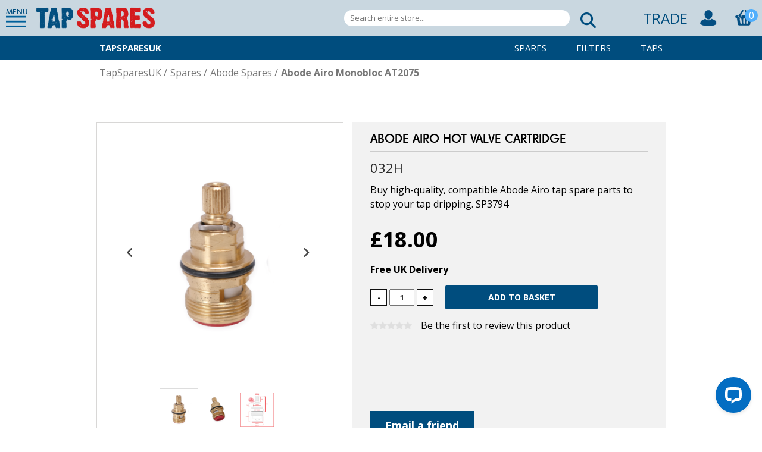

--- FILE ---
content_type: text/html; charset=utf-8
request_url: https://www.tapsparesuk.com/abode-airo-hot-valve-cartridge
body_size: 8313
content:
<!DOCTYPE html><html lang="en" dir="ltr" class="html-product-details-page"><head><title>TapSparesUK - Abode Airo Hot Valve Cartridge</title><meta charset="UTF-8"><meta name="description" content="Buy a high-quality, compatible Abode Airo Hot water valve to stop your Abode Airo tap from leaking and dripping. SP3794"><meta name="keywords" content="Abode Airo Hot Valve Cartridge,SP3794,3794R,Abode Airo tap leaking,Abode tap spares,Abode Airo valve replacement"><meta name="generator" content="nopCommerce"><meta name="viewport" content="width=device-width, initial-scale=1"><meta name="pingdom" content="35045262439845888"><meta property="og:type" content="product"><meta property="og:title" content="Abode Airo Hot Valve Cartridge"><meta property="og:description" content="Buy a high-quality, compatible Abode Airo Hot water valve to stop your Abode Airo tap from leaking and dripping. SP3794"><meta property="og:image" content="https://www.tapsparesuk.com/images/thumbs/0009788_abode-airo-hot-valve-cartridge_550.png"><meta property="og:url" content="https://www.tapsparesuk.com/abode-airo-hot-valve-cartridge"><meta property="og:site_name" content="Tapsparesuk.com"><script type="application/ld+json">{"@context":"https://schema.org","@type":"BreadcrumbList","itemListElement":[{"@type":"ListItem","position":1,"item":{"@id":"https://www.tapsparesuk.com/spares","name":"Spares"}},{"@type":"ListItem","position":2,"item":{"@id":"https://www.tapsparesuk.com/abode","name":"Abode Spares"}},{"@type":"ListItem","position":3,"item":{"@id":"https://www.tapsparesuk.com/abode-airo-monobloc","name":"Abode Airo Monobloc AT2075"}},{"@type":"ListItem","position":4,"item":{"@id":"https://www.tapsparesuk.com/abode-airo-hot-valve-cartridge","name":"Abode Airo Hot Valve Cartridge"}}]}</script><link rel="preconnect" href="https://fonts.googleapis.com"><link rel="preconnect" href="https://fonts.gstatic.com" crossorigin=""><script src="https://kit.fontawesome.com/fa66ee0734.js" crossorigin="anonymous"></script><link rel="stylesheet" href="/css/rhlrvqewkz4enodepsrc6g.styles.css?v=1jgI7O77HSCxaJ9kUICocOjEGPs"><link rel="stylesheet" href="https://fonts.googleapis.com/css2?family=Open+Sans:wght@300;400;700&amp;display=swap"><script async src='https://www.googletagmanager.com/gtag/js?id=G-B6WVPKXSVQ'></script><script>function gtag(){dataLayer.push(arguments)}window.dataLayer=window.dataLayer||[];gtag("js",new Date);gtag("config","G-B6WVPKXSVQ",{cookie_prefix:"nopstation"});gtag("config","G-B6WVPKXSVQ")</script><link rel="canonical" href="https://www.tapsparesuk.com/abode-airo-hot-valve-cartridge"><script src="/js/_6udtsequpwgw0xhdn9ndw.scripts.js?v=d1o2Fxn2pIjo02-zx8BhmVXvTLk"></script><body><noscript><iframe src="https://www.googletagmanager.com/ns.html?id=GTM-N68FV3V" height="0" width="0" style="display:none;visibility:hidden"></iframe></noscript><input name="__RequestVerificationToken" type="hidden" value="CfDJ8KUYFX5R095Armk887wAMwnQimBV6-hke2rYaMY53mUtPJq9saFM386M3DdTXTTh754fs5uJ-7Prh0ySc4n-_wdNModtzKrHHfoxr0B-eUQX_ICAFRPUXZ6GANWIw2MOnif1ss6xMFR_o2J-2_EnCPc"><div class="master-wrapper-page"><style>.issue-notice-promos{background:#004d7e;text-align:center}.notice-message{color:#fff;text-align:center;padding:10px;display:flex;flex-direction:row;align-items:center;justify-content:center;text-transform:uppercase}.banner-icon{width:30px}img.banner-icon{margin:0 6px}</style><div class="header" id="Sticky-header"><div class="header-links-bg"><div class="toolbox header-content"><div class="header-links-bg"><div class="header-links"><div class="header-links-left"><div class="slider-trigger left"><h2>MENU</h2></div><div class="slider-info"><div id="myProfile"><a href="/login"> <svg xmlns="http://www.w3.org/2000/svg" width="24" height="24" viewBox="0 0 24 24"><path d="M12 0c-6.627 0-12 5.373-12 12s5.373 12 12 12 12-5.373 12-12-5.373-12-12-12zm7.753 18.305c-.261-.586-.789-.991-1.871-1.241-2.293-.529-4.428-.993-3.393-2.945 3.145-5.942.833-9.119-2.489-9.119-3.388 0-5.644 3.299-2.489 9.119 1.066 1.964-1.148 2.427-3.393 2.945-1.084.25-1.608.658-1.867 1.246-1.405-1.723-2.251-3.919-2.251-6.31 0-5.514 4.486-10 10-10s10 4.486 10 10c0 2.389-.845 4.583-2.247 6.305z" /></svg> <span>Hello, Log in</span> </a></div><div id="mainMenu"><ul class="main menu menu-visible" data-menu-id="1"><li><a href="/" title="Home">Home</a><li><a class="sublist-trigger" onclick="NavigateMenu(2)" title="Brands">Spares</a><li><a class="sublist-trigger" onclick="NavigateMenu(3)" title="Brands">Filters</a><li><a class="sublist-trigger" onclick="NavigateMenu(5)" title="Brands">Taps</a><li><a href="/traderegistration/registration" title="Trade">Trade</a><li><a href="/find-your-tap-survey" title="Find your tap survey">Find your tap</a><li><a href="/about-us" title="About Us">About Us</a><li><a class="sublist-trigger" onclick="NavigateMenu(4)" title="Support">Support</a></ul><ul class="sub menu menu-translate-right menu-hidden" data-menu-id='2'><li><a onclick="NavigateMenu(1)">Main Menu</a><li><a href='/franke' title='Franke Spares'>Franke</a><li><a href='/howdens' title='Howdens Spares'>Howdens</a><li><a href='/perrin-rowe' title='Perrin &amp; Rowe Spares'>Perrin &amp; Rowe</a><li><a href='/perrin-rowe-bathroom' title='Perrin &amp; Rowe Bathroom Spares'>Perrin &amp; Rowe Bathroom</a><li><a href='/abode' title='Abode Spares'>Abode</a><li><a href='/carron-phoenix' title='Carron Phoenix Spares'>Carron Phoenix</a><li><a href='/blanco-spares' title='Blanco Spares'>Blanco</a><li><a href='/rangemaster' title='Rangemaster Spares'>Rangemaster</a><li><a href='/wren-spares' title='Wren Spares'>Wren</a><li><a href='/john-lewis' title='John Lewis Spares'>John Lewis</a><li><a href='/clearwater' title='Clearwater Spares'>Clearwater</a><li><a href='/bristan' title='Bristan Spares'>Bristan</a><li><a href='/roux-kitchens' title='Roux Kitchens Spares'>Roux Kitchens</a><li><a href='/cda' title='CDA Spares'>CDA</a><li><a href='/magnet' title='Magnet Spares'>Magnet</a><li><a href='/hotpoint' title='Hotpoint Spares'>Hotpoint</a><li><a href='/harvey-spares' title='Harvey Spares'>Harvey</a><li><a href='/teka' title='Teka Spares'>Teka</a><li><a href='/leisure' title='Leisure Spares'>Leisure</a><li><a href='/clifford-morris' title='Clifford Morris Spares'>Clifford Morris</a><li><a href='/paini' title='Paini Spares'>Paini</a><li><a href='/atriflo' title='Atriflo Spares'>Atriflo</a><li><a href='/caple' title='Caple Spares'>Caple</a><li><a href='/san-marco' title='San Marco Spares'>San Marco</a><li><a href='/bluci' title='Bluci Spares'>Bluci</a><li><a href='/mondella' title='Mondella Spares'>Mondella</a><li><a href='/homebase' title='Homebase Spares'>Homebase</a><li><a href='/astracast-spares' title='Astracast Spares'>Astracast</a><li><a href='/freshwater-spares' title='FreshWater Spares'>FreshWater</a><li><a href='/multipure-spares' title='Multipure Spares'>Multipure</a></ul><ul class="sub menu menu-translate-right menu-hidden" data-menu-id='3'><li><a onclick="NavigateMenu(1)">Main Menu</a><li><a href='/franke-alternative-filter-cartridges' title='Franke Alternative Filter Cartridges'>Franke Alternative Filter Cartridges</a><li><a href='/franke-alternative-specialist-filters' title='Franke Alternative Specialist Filters'>Franke Alternative Specialist Filters</a><li><a href='/triflow-filters' title='Triflow® Compatible Alternative Filters'>Triflow&#xAE; Compatible Alternative Filters</a><li><a href='/perrin-rowe-alternative-filter-cartridges' title='Perrin &amp; Rowe Alternative Filter Cartridges'>Perrin &amp; Rowe Alternative Filter Cartridges</a><li><a href='/freshwater-filters' title='FreshWater Filters'>FreshWater Filters</a><li><a href='/multipure-filters' title='Multipure Filters'>Multipure Filters</a><li><a href='/carron-phoenix-filters' title='Carron Phoenix Filters'>Carron Phoenix Filters</a><li><a href='/itho-filters' title='ITHO Filters'>ITHO Filters</a><li><a href='/qettle-filters' title='QETTLE Filters'>QETTLE Filters</a><li><a href='/quooker-compatible-filters' title='Quooker Compatible Filters'>Quooker Compatible Filters</a><li><a href='/harvey-compatible-filters' title='Harvey Compatible Filters'>Harvey Compatible Filters</a><li><a href='/intu-compatible-filters' title='INTU Compatible Filters'>INTU Compatible Filters</a><li><a href='/abode-compatible-filters' title='Abode Compatible Filters'>Abode Compatible Filters</a><li><a href='/caple-compatible-filters' title='Caple Compatible Filters'>Caple Compatible Filters</a><li><a href='/bristan-compatible-filters' title='Bristan Compatible Filters'>Bristan Compatible Filters</a><li><a href='/geyser-compatible-filters' title='Geyser Compatible Filters'>Geyser Compatible Filters</a><li><a href='/sia-compatible-filters' title='SIA Compatible Filters'>SIA Compatible Filters</a><li><a href='/buster-punch-compatible-filters' title='Buster &amp; Punch Compatible Filters'>Buster &amp; Punch Compatible Filters</a><li><a href='/koge-by-scudo-compatible-filters' title='KOGE by Scudo Compatible Filters'>KOGE by Scudo Compatible Filters</a><li><a href='/evo-compatible-filters' title='Evo Compatible Filters'>Evo Compatible Filters</a><li><a href='/liquida-compatible-filters' title='Liquida Compatible Filters'>Liquida Compatible Filters</a><li><a href='/vellamo-compatible-filters' title='Vellamo Compatible Filters'>Vellamo Compatible Filters</a><li><a href='/rangemaster-compatible-filters' title='Rangemaster Compatible Filters'>Rangemaster Compatible Filters</a></ul><ul class="sub menu menu-translate-right menu-hidden" data-menu-id='5'><li><a onclick="NavigateMenu(1)">Main Menu</a><li><a href='/boiling-water-taps' title='Boiling Water Taps'>Boiling Water Taps</a><li><a href='/mixer-taps' title='Mixer Taps'>Mixer Taps</a><li><a href='/filter-water-taps' title='Filter Water Taps'>Filter Water Taps</a></ul><ul class="sub menu menu-translate-right menu-hidden" data-menu-id='4'><li><a onclick="NavigateMenu(1)">Main Menu</a><li><a href="/support" title="TapSparesUK Support">Support Home</a><li><a href="/contactus" title="Get in contact with us">Contact Us</a></ul><ul class="sub menu menu-translate-right menu-hidden" data-menu-id='6'><li><a onclick="NavigateMenu(1)">Main Menu</a><li><a href="/myaccount/profile" title="My Account">Profile</a><li><a href="/myaccount/orders" title="Orders">Orders</a><li><a href="/myaccount/password" title="Password">Password</a><li><a href="/logout">Log out</a></ul></div></div><div class="logo"><a href="/"> <img alt="Tapsparesuk.com" src="https://www.tapsparesuk.com/images/thumbs/0009215.png"> </a></div></div><div class="header-links-right"><div class="search-box-wrapper"><form method="get" id="small-search-box-form" action="/search"><div class="search"><input type="text" class="search__input" id="small-searchterms" autocomplete="off" name="q" placeholder="Search entire store..." aria-label="Search entire store..."> <button type="submit" class="search__submit" value="Search"> <i class="fas fa-search"></i> </button></div></form></div><a href="/traderegistration/registration" class="tradeLink"> TRADE <a><div></div><div><a href="/login" class="ico-login"> <img src="/themes/TapSparesUK/content/images/toolbox/register.png" alt="register"> </a></div><div><a href="/cart" class="ico-cart"><div class="cart-wrapper"><img src="/themes/TapSparesUK/content/images/toolbox/basket.png" class="cart-label" alt="cart"> <span class="cart-qty">0</span></div></a></div></a></div></div></div></div></div></div><div id="brand-sub-menu" class="Spares-submenu"><div class="flexbox"><div class="brand-name"><a href='/' title="TapSparesUK Home"> TapSparesUK </a></div><a href='/spares' title='Spares'> Spares </a> <a href='/replacement-filter-cartridges' title='Replacement Filter Cartridges'> Filters </a> <a href='/taps' title='Taps'> Taps </a></div></div><div id="brand-breadcrumb"><ul itemscope itemtype="http://schema.org/BreadcrumbList"><li><a href="/" title="TapSparesUK Home">TapSparesUK</a> <span class="delimiter">/</span><li itemprop="itemListElement" itemscope itemtype="http://schema.org/ListItem"><a href="/spares" title="Spares" itemprop="item"> <span itemprop="name">Spares</span> </a> <span class="delimiter">/</span><meta itemprop="position" content="1"><li itemprop="itemListElement" itemscope itemtype="http://schema.org/ListItem"><a href="/abode" title="Abode Spares" itemprop="item"> <span itemprop="name">Abode Spares</span> </a> <span class="delimiter">/</span><meta itemprop="position" content="2"><li itemprop="itemListElement" itemscope itemtype="http://schema.org/ListItem"><a class="current-item" href="/abode-airo-monobloc" title="Abode Airo Monobloc AT2075" itemprop="item"> <strong itemprop="name">Abode Airo Monobloc AT2075</strong> </a><meta itemprop="position" content="3"></ul></div><div class="master-wrapper-content"><div class="master-column-wrapper"><div class="breadcrumb"><ul><li><span> <a href="/"> <span>Home</span> </a> </span> <span class="delimiter">/</span><li><a href="/spares"> <span>Spares</span> </a> <span class="delimiter">/</span><li><a href="/abode"> <span>Abode Spares</span> </a> <span class="delimiter">/</span><li><a href="/abode-airo-monobloc"> <span>Abode Airo Monobloc AT2075</span> </a> <span class="delimiter">/</span><li><strong class="current-item">Abode Airo Hot Valve Cartridge</strong> <span id="/abode-airo-hot-valve-cartridge"></span></ul></div><div class="center-1"><div class="page product-details-page"><div class="page-body"><form method="post" id="product-details-form"><div itemscope itemtype="http://schema.org/Product" data-productid="3633"><div class="product-essential"><div class="placeholder"><div id="added-to-cart"><div class="structure"><p>"Abode Airo Hot Valve Cartridge" has been added to your basket</p><a href="/cart">View basket</a></div></div></div><div class="overview"><div class="left clearfix"><div id="gallery-wrapper"><ul id="gallery"><li data-src="https://www.tapsparesuk.com/images/thumbs/0009788_abode-airo-hot-valve-cartridge_550.png" data-thumb="https://www.tapsparesuk.com/images/thumbs/0009788_abode-airo-hot-valve-cartridge_100.png">Abode Airo Hot Valve Cartridge<link itemprop="image" href="https://www.tapsparesuk.com/images/thumbs/0009788_abode-airo-hot-valve-cartridge_550.png"><li data-src="https://www.tapsparesuk.com/images/thumbs/0009789_abode-airo-hot-valve-cartridge_550.png" data-thumb="https://www.tapsparesuk.com/images/thumbs/0009789_abode-airo-hot-valve-cartridge_100.png">Abode Airo Hot Valve Cartridge<link itemprop="image" href="https://www.tapsparesuk.com/images/thumbs/0009789_abode-airo-hot-valve-cartridge_550.png"><li data-src="https://www.tapsparesuk.com/images/thumbs/0009787_abode-airo-hot-valve-cartridge_550.png" data-thumb="https://www.tapsparesuk.com/images/thumbs/0009787_abode-airo-hot-valve-cartridge_100.png">Abode Airo Hot Valve Cartridge<link itemprop="image" href="https://www.tapsparesuk.com/images/thumbs/0009787_abode-airo-hot-valve-cartridge_550.png"></ul></div><div>&nbsp;</div></div><div class="right"><div class="product-info-main"><div class="product-name"><h1 itemprop="name">Abode Airo Hot Valve Cartridge</h1></div><div class="additional-details"><div class="sku"><span class="label">SKU:</span> <span class="value" itemprop="sku" id="sku-3633">032H</span></div><meta itemprop="mpn" content="032H"></div><div class="short-description">Buy high-quality, compatible Abode Airo tap spare parts to stop your tap dripping. SP3794</div><div class="prices"><div class="product-price"><span id="price-value-3633" class="price-value-3633"> £18.00 </span></div></div><div class="product-shipping"><strong>Free UK Delivery</strong></div><div class="add-to-cart"><div class="add-to-cart-panel"><span id="qty-down" class="qty-button">-</span> <input class="qty-input" type="text" data-val="true" data-val-required="The Qty field is required." id="addtocart_3633_EnteredQuantity" name="addtocart_3633.EnteredQuantity" value="1"> <span id="qty-up" class="qty-button">+</span> <input type="button" id="add-to-cart-button-3633" class="button-1 add-to-cart-button" value="Add to basket" data-productid="3633" onclick="return AjaxCart.addproducttocart_details(&#34;/addproducttocart/details/3633/1&#34;,&#34;#product-details-form&#34;),addedToCart(),!1"></div></div><div class="product-reviews-overview"><div class="product-review-box"><div class="rating"><div style="width:0%"></div></div></div><div class="product-no-reviews"><a>Be the first to review this product</a></div></div><div class="overview-buttons"><div class="email-a-friend"><button type="button" class="button-2 email-a-friend-button" onclick="setLocation(&#34;/productemailafriend/3633&#34;)">Email a friend</button></div></div></div></div></div><div id="additional-information"><div id="tabs"><span class="active">Description</span> <span>Guides<span class="notification"></span></span> <span>Videos<span class="notification"></span></span> <span>FAQs<span class="notification"></span></span></div><div class="content"><div class="active" id="full-description"><p>TapSparesUK’s quality replacement hot SP3794-H valve/cartridge is fully compatible with the Abode Airo, it’ll put an end to your tap dripping from the end of its spout.&nbsp;<p>- Valves/cartridges guaranteed for 12 months from purchase<br>- Quality brass and ceramic materials<br>- Verniers included, where required<br>- Shipped direct from our UK factory<br>- Tried and trusted by installers and consumers alike<br>- No quibble returns policy<br>- Fast, easy fit with detailed installation guides for all parts and components available to download online<br>- Unsure? Call our friendly, knowledgeable tech team 01603 559096</div><div id="product-attachments"><div class="attachments"><div class="hide-tab">Empty</div></div></div><div id="product-videos"><div class="videos"><div class="hide-tab">No attachments</div></div></div><div id="product-faqs"><div class="attachments"><div class="hide-tab">Empty</div></div></div></div></div></div><div class="product-collateral"></div></div><input name="__RequestVerificationToken" type="hidden" value="CfDJ8KUYFX5R095Armk887wAMwnQimBV6-hke2rYaMY53mUtPJq9saFM386M3DdTXTTh754fs5uJ-7Prh0ySc4n-_wdNModtzKrHHfoxr0B-eUQX_ICAFRPUXZ6GANWIw2MOnif1ss6xMFR_o2J-2_EnCPc"></form></div></div></div></div></div><div class="footer"><div class="upper"><div class="information"><strong>Information</strong><ul><li><a href="/about-us">About us</a><li><a href="/cookie-policy">Cookie policy</a><li><a href="/privacy">Privacy policy</a><li><a href="/terms-and-conditions">Terms &amp; Conditions</a><li><a href="/delivery">Delivery</a><li><a href="/returns">Returns</a></ul></div><div class="customer-service"><strong>Customer Service</strong><ul><li><a href="/support">Support</a><li><a href="/contactus">Contact us</a><li><a href="/myaccount/profile">My account</a><li><a href="/find-your-tap-survey">Find my tap</a><li><a href="/accessories">Accessories</a></ul></div><div class="contact-details"><strong>TapSparesUK</strong><p>Old Winery Business Park<br>Chapel Street<br>Cawston<br>Norfolk NR10 4FE<br></div><div class="footer-images"><a href="https://www.ciphe.org.uk" target="_blank">Ciphe</a></div></div><div class="lower"></div><div class="footer-powered-by">Powered by <a href="https://www.nopcommerce.com/">nopCommerce</a></div></div></div><noscript><a href="https://www.livechatinc.com/chat-with/10772947/" rel="nofollow">Chat with us</a>, powered by <a href="https://www.livechatinc.com/?welcome" rel="noopener nofollow" target="_blank">LiveChat</a></noscript><script src="/js/jusd5o2ruoozs1egejfw0q.scripts.js?v=p2JIDCJZw-Ae3vFrJNlbj9Hrj0U"></script><script src="https://kit.fontawesome.com/fa66ee0734.js"></script><script src="https://app.enzuzo.com/scripts/cookiebar/44400eac-dad7-11ee-b9f6-83f5da68d16b"></script><script>$("#gallery").productGallery({effect:"fade",prevText:'<i class="fas fa-angle-left"><\/i>',nextText:'<i class="fas fa-angle-right"><\/i>'})</script><script>$(document).ready(function(){$("#addtocart_3633_EnteredQuantity").keydown(function(n){if(n.keyCode==13)return $("#add-to-cart-button-3633").click(),!1});$("#qty-down").click(function(){var n=parseInt($("#addtocart_3633_EnteredQuantity").val());!isNaN(n)&&n>1&&$("#addtocart_3633_EnteredQuantity").val(n-1)});$("#qty-up").click(function(){var n=parseInt($("#addtocart_3633_EnteredQuantity").val());isNaN(n)||$("#addtocart_3633_EnteredQuantity").val(n+1)})})</script><script>$(document).ready(function(){$(".faq-question").on("click",function(){$(this).hasClass("open")?($(".faq-answer").slideUp(200),$(".faq-question").removeClass("open")):($(".faq-answer").slideUp(200),$(".faq-question").removeClass("open"),$(this).next().slideDown(200),$(this).toggleClass("open"))})})</script><script>$(document).ready(function(){var n=$(".availability .stock .value").html();n=="Out of stock"&&$(".add-to-cart .add-to-cart-button").addClass("out-of-stock");$("#tabs span").on("click",function(){if(!$(this).hasClass("empty")){var n=$(this).index();$("#additional-information #tabs span, #additional-information .content div").removeClass("active");$("#additional-information #tabs > span").eq(n).addClass("active");$("#additional-information .content > div").eq(n).addClass("active")}});$("#additional-information #tabs > span").each(function(){var i=$(this).index(),n=$("#additional-information .content > div").eq(i),t=$(n).find(".main-list").find("li").length;t>=0&&$(this).find(".notification").append(" ("+t+")");$(n).find(".hide-tab").length&&$(this).addClass("empty")})})</script><script>function NavigateMenu(n){$("#slideFrame #mainMenu .menu").each(function(){$(this).data("menu-id")<n&&$(this).addClass("menu-hidden menu-translate-left").removeClass("menu-visible");$(this).data("menu-id")>n&&$(this).addClass("menu-hidden menu-translate-right").removeClass("menu-visible")});$("#slideFrame #mainMenu .menu[data-menu-id*='"+n+"']").addClass("menu-visible").removeClass("menu-hidden menu-translate-right menu-translate-left")}</script><script>$("#small-search-box-form").on("submit",function(n){$("#small-searchterms").val()==""&&(alert("Please enter some search keyword"),$("#small-searchterms").focus(),n.preventDefault())})</script><script>$(document).ready(function(){$(".header").on("mouseenter","#topcartlink",function(){$("#flyout-cart").addClass("active")});$(".header").on("mouseleave","#topcartlink",function(){$("#flyout-cart").removeClass("active")});$(".header").on("mouseenter","#flyout-cart",function(){$("#flyout-cart").addClass("active")});$(".header").on("mouseleave","#flyout-cart",function(){$("#flyout-cart").removeClass("active")})})</script><script>var localized_data={AjaxCartFailure:"Failed to add the product. Please refresh the page and try one more time."};AjaxCart.init(!1,".header-links .cart-qty",".header-links .wishlist-qty","#flyout-cart",localized_data)</script><script>window.__lc=window.__lc||{};window.__lc.license=10772947,function(n,t,i){function u(n){return r._h?r._h.apply(null,n):r._q.push(n)}var r={_q:[],_h:null,_v:"2.0",on:function(){u(["on",i.call(arguments)])},once:function(){u(["once",i.call(arguments)])},off:function(){u(["off",i.call(arguments)])},get:function(){if(!r._h)throw new Error("[LiveChatWidget] You can't use getters before load.");return u(["get",i.call(arguments)])},call:function(){u(["call",i.call(arguments)])},init:function(){var n=t.createElement("script");n.async=!0;n.type="text/javascript";n.src="https://cdn.livechatinc.com/tracking.js";t.head.appendChild(n)}};n.__lc.asyncInit||r.init();n.LiveChatWidget=n.LiveChatWidget||r}(window,document,[].slice)</script><script>(function(n,t,i,r,u){n[r]=n[r]||[];n[r].push({"gtm.start":(new Date).getTime(),event:"gtm.js"});var e=t.getElementsByTagName(i)[0],f=t.createElement(i),o=r!="dataLayer"?"&l="+r:"";f.async=!0;f.src="https://www.googletagmanager.com/gtm.js?id="+u+o;e.parentNode.insertBefore(f,e)})(window,document,"script","dataLayer","GTM-N68FV3V")</script>

--- FILE ---
content_type: application/javascript; charset=UTF-8
request_url: https://api.livechatinc.com/v3.6/customer/action/get_dynamic_configuration?x-region=us-south1&license_id=10772947&client_id=c5e4f61e1a6c3b1521b541bc5c5a2ac5&url=https%3A%2F%2Fwww.tapsparesuk.com%2Fabode-airo-hot-valve-cartridge&channel_type=code&implementation_type=potentially_gtm&jsonp=__bqw581hmyga
body_size: 276
content:
__bqw581hmyga({"organization_id":"c15edf9c-74f8-40ba-9df0-7a15643fe342","livechat_active":true,"livechat":{"group_id":3,"client_limit_exceeded":false,"domain_allowed":true,"online_group_ids":[0,3],"config_version":"2937.0.1.2262.38.55.86.1.3.1.3.16.3","localization_version":"6bb83031e4f97736cbbada081b074fb6_ac2c8c168983f9ae5b1fc7cfb9e8ef6d","language":"en"},"default_widget":"livechat"});